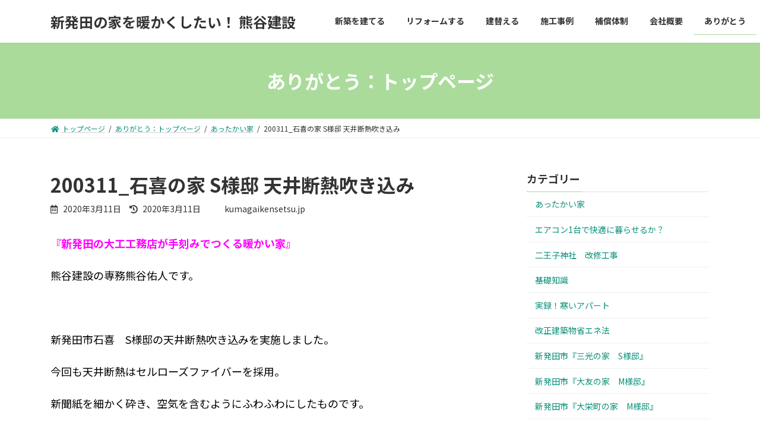

--- FILE ---
content_type: text/html; charset=UTF-8
request_url: http://www.kumagaikensetsu.jp/archives/2948
body_size: 61680
content:
 

 

<!DOCTYPE html>
<html lang="ja">
<head>
<meta charset="utf-8">
<meta http-equiv="X-UA-Compatible" content="IE=edge">
<meta name="viewport" content="width=device-width, initial-scale=1">
		<!-- Global site tag (gtag.js) - Google Analytics -->
		<script async src="https://www.googletagmanager.com/gtag/js?id=UA-133212690-1"></script>
		<script>
		window.dataLayer = window.dataLayer || [];
		function gtag(){dataLayer.push(arguments);}
		gtag('js', new Date());
		gtag('config', 'UA-133212690-1');
		</script>
	<title>200311_石喜の家 S様邸 天井断熱吹き込み | 新発田の家を暖かくしたい！ 熊谷建設</title>
<meta name='robots' content='max-image-preview:large' />
<link rel='dns-prefetch' href='//s.w.org' />
<link rel="alternate" type="application/rss+xml" title="新発田の家を暖かくしたい！ 熊谷建設 &raquo; フィード" href="http://www.kumagaikensetsu.jp/feed" />
<link rel="alternate" type="application/rss+xml" title="新発田の家を暖かくしたい！ 熊谷建設 &raquo; コメントフィード" href="http://www.kumagaikensetsu.jp/comments/feed" />
<meta name="description" content="『新発田の大工工務店が手刻みでつくる暖かい家』熊谷建設の専務熊谷佑人です。&nbsp;新発田市石喜　S様邸の天井断熱吹き込みを実施しました。今回も天井断熱はセルローズファイバーを採用。新聞紙を細かく砕き、空気を含むようにふわふわにしたものです。厚みが確保できるので、当社では標準仕様としています。  &nbsp; 桁上合板の上にセルローズファイバーを厚ーく吹き込み。" />		<script type="text/javascript">
			window._wpemojiSettings = {"baseUrl":"https:\/\/s.w.org\/images\/core\/emoji\/13.1.0\/72x72\/","ext":".png","svgUrl":"https:\/\/s.w.org\/images\/core\/emoji\/13.1.0\/svg\/","svgExt":".svg","source":{"concatemoji":"http:\/\/www.kumagaikensetsu.jp\/wp\/wp-includes\/js\/wp-emoji-release.min.js?ver=5.8"}};
			!function(e,a,t){var n,r,o,i=a.createElement("canvas"),p=i.getContext&&i.getContext("2d");function s(e,t){var a=String.fromCharCode;p.clearRect(0,0,i.width,i.height),p.fillText(a.apply(this,e),0,0);e=i.toDataURL();return p.clearRect(0,0,i.width,i.height),p.fillText(a.apply(this,t),0,0),e===i.toDataURL()}function c(e){var t=a.createElement("script");t.src=e,t.defer=t.type="text/javascript",a.getElementsByTagName("head")[0].appendChild(t)}for(o=Array("flag","emoji"),t.supports={everything:!0,everythingExceptFlag:!0},r=0;r<o.length;r++)t.supports[o[r]]=function(e){if(!p||!p.fillText)return!1;switch(p.textBaseline="top",p.font="600 32px Arial",e){case"flag":return s([127987,65039,8205,9895,65039],[127987,65039,8203,9895,65039])?!1:!s([55356,56826,55356,56819],[55356,56826,8203,55356,56819])&&!s([55356,57332,56128,56423,56128,56418,56128,56421,56128,56430,56128,56423,56128,56447],[55356,57332,8203,56128,56423,8203,56128,56418,8203,56128,56421,8203,56128,56430,8203,56128,56423,8203,56128,56447]);case"emoji":return!s([10084,65039,8205,55357,56613],[10084,65039,8203,55357,56613])}return!1}(o[r]),t.supports.everything=t.supports.everything&&t.supports[o[r]],"flag"!==o[r]&&(t.supports.everythingExceptFlag=t.supports.everythingExceptFlag&&t.supports[o[r]]);t.supports.everythingExceptFlag=t.supports.everythingExceptFlag&&!t.supports.flag,t.DOMReady=!1,t.readyCallback=function(){t.DOMReady=!0},t.supports.everything||(n=function(){t.readyCallback()},a.addEventListener?(a.addEventListener("DOMContentLoaded",n,!1),e.addEventListener("load",n,!1)):(e.attachEvent("onload",n),a.attachEvent("onreadystatechange",function(){"complete"===a.readyState&&t.readyCallback()})),(n=t.source||{}).concatemoji?c(n.concatemoji):n.wpemoji&&n.twemoji&&(c(n.twemoji),c(n.wpemoji)))}(window,document,window._wpemojiSettings);
		</script>
		<style type="text/css">
img.wp-smiley,
img.emoji {
	display: inline !important;
	border: none !important;
	box-shadow: none !important;
	height: 1em !important;
	width: 1em !important;
	margin: 0 .07em !important;
	vertical-align: -0.1em !important;
	background: none !important;
	padding: 0 !important;
}
</style>
	<link rel='stylesheet' id='vkExUnit_common_style-css'  href='http://www.kumagaikensetsu.jp/wp/wp-content/plugins/vk-all-in-one-expansion-unit/assets/css/vkExUnit_style.css?ver=9.67.2.0' type='text/css' media='all' />
<style id='vkExUnit_common_style-inline-css' type='text/css'>
:root {--ver_page_top_button_url:url(http://www.kumagaikensetsu.jp/wp/wp-content/plugins/vk-all-in-one-expansion-unit/assets/images/to-top-btn-icon.svg);}@font-face {font-weight: normal;font-style: normal;font-family: "vk_sns";src: url("http://www.kumagaikensetsu.jp/wp/wp-content/plugins/vk-all-in-one-expansion-unit/inc/sns/icons/fonts/vk_sns.eot?-bq20cj");src: url("http://www.kumagaikensetsu.jp/wp/wp-content/plugins/vk-all-in-one-expansion-unit/inc/sns/icons/fonts/vk_sns.eot?#iefix-bq20cj") format("embedded-opentype"),url("http://www.kumagaikensetsu.jp/wp/wp-content/plugins/vk-all-in-one-expansion-unit/inc/sns/icons/fonts/vk_sns.woff?-bq20cj") format("woff"),url("http://www.kumagaikensetsu.jp/wp/wp-content/plugins/vk-all-in-one-expansion-unit/inc/sns/icons/fonts/vk_sns.ttf?-bq20cj") format("truetype"),url("http://www.kumagaikensetsu.jp/wp/wp-content/plugins/vk-all-in-one-expansion-unit/inc/sns/icons/fonts/vk_sns.svg?-bq20cj#vk_sns") format("svg");}
</style>
<link rel='stylesheet' id='wp-block-library-css'  href='http://www.kumagaikensetsu.jp/wp/wp-includes/css/dist/block-library/style.min.css?ver=5.8' type='text/css' media='all' />
<style id='wp-block-library-inline-css' type='text/css'>
.vk-cols--reverse{flex-direction:row-reverse}.vk-cols--hasbtn{margin-bottom:0}.vk-cols--hasbtn>.wp-block-column{position:relative;padding-bottom:3em;margin-bottom:var(--vk-margin-block-bottom)}.vk-cols--hasbtn>.wp-block-column>.wp-block-buttons,.vk-cols--hasbtn>.wp-block-column>.vk_button{position:absolute;bottom:0}.vk-cols--fit{margin-top:0;margin-bottom:0;justify-content:space-between}.vk-cols--fit>.wp-block-column *:last-child{margin-bottom:0}.vk-cols--fit>.wp-block-column>.wp-block-cover{margin-top:0}.vk-cols--fit.has-background{padding:0}@media(max-width: 599px){.vk-cols--fit:not(.has-background)>.wp-block-column:not(.has-background){padding-left:0 !important;padding-right:0 !important}}@media(min-width: 782px){.vk-cols--fit .block-editor-block-list__block.wp-block-column:not(:first-child),.vk-cols--fit .wp-block-column:not(:first-child){margin-left:0}}@media(min-width: 600px)and (max-width: 781px){.vk-cols--fit .wp-block-column:nth-child(2n){margin-left:0}.vk-cols--fit .wp-block-column:not(:only-child){flex-basis:50% !important}}.vk-cols--fit--gap1{gap:1px}@media(min-width: 600px)and (max-width: 781px){.vk-cols--fit--gap1 .wp-block-column:not(:only-child){flex-basis:calc(50% - 1px) !important}}.vk-cols--fit.vk-cols--grid>.block-editor-block-list__block,.vk-cols--fit.vk-cols--grid>.wp-block-column{flex-basis:50%}@media(max-width: 599px){.vk-cols--fit.vk-cols--grid.vk-cols--grid--alignfull>.wp-block-column:nth-child(2)>.wp-block-cover{width:100vw;margin-right:calc( ( 100% - 100vw ) / 2 );margin-left:calc( ( 100% - 100vw ) / 2 )}}@media(min-width: 600px){.vk-cols--fit.vk-cols--grid.vk-cols--grid--alignfull>.wp-block-column:nth-child(2)>.wp-block-cover{margin-right:calc( 100% - 50vw );width:50vw}}@media(min-width: 600px){.vk-cols--fit.vk-cols--grid.vk-cols--grid--alignfull.vk-cols--reverse>.wp-block-column:nth-child(2)>.wp-block-cover{margin-left:calc( 100% - 50vw )}}.vk-cols--menu h2,.vk-cols--menu h3,.vk-cols--menu h4,.vk-cols--menu h5{margin-bottom:.2em;text-shadow:#000 0 0 10px}.vk-cols--menu h2:first-child,.vk-cols--menu h3:first-child,.vk-cols--menu h4:first-child,.vk-cols--menu h5:first-child{margin-top:0}.vk-cols--menu p{margin-bottom:1rem;text-shadow:#000 0 0 10px}.vk-cols--menu .wp-block-cover__inner-container:last-child{margin-bottom:0}.vk-cols--fitbnrs .wp-block-column .wp-block-cover:hover img{filter:unset}.vk-cols--fitbnrs .wp-block-column .wp-block-cover:hover{background-color:unset}.vk-cols--fitbnrs .wp-block-cover__inner-container{position:absolute;height:100%;width:100%}.vk-cols--fitbnrs .vk_button{height:100%;margin:0}.vk-cols--fitbnrs .vk_button .btn{height:100%;width:100%;border:none;box-shadow:none;background-color:unset;transition:unset}.vk-cols--fitbnrs .vk_button .btn:hover{transition:unset}.vk-cols--fitbnrs .vk_button .btn:after{border:none}.vk-cols--fitbnrs .vk_button .vk_button_link_txt{width:100%;position:absolute;top:50%;left:50%;transform:translateY(-50%) translateX(-50%);font-size:2rem;text-shadow:#000 0 0 10px}.vk-cols--fitbnrs .vk_button .vk_button_link_subCaption{width:100%;position:absolute;top:calc( 50% + 2.2em );left:50%;transform:translateY(-50%) translateX(-50%);text-shadow:#000 0 0 10px}.vk-cols--media .wp-block-column:not(:first-child) .wp-block-image,.vk-cols--media .wp-block-column:not(:first-child) figure{margin-bottom:0}@media(min-width: 782px){.vk-cols--media .wp-block-column:not(:first-child){margin-left:3rem}.vk-cols--media.vk-cols--reverse .wp-block-column:not(:first-child){margin-right:3rem;margin-left:0}}@media(min-width: 600px)and (max-width: 781px){.vk-cols--media.vk-cols--reverse .wp-block-column:not(:first-child){margin-right:2rem;margin-left:0}}.vk-fit-map iframe{position:relative;margin-bottom:0;display:block;max-height:400px;width:100vw}.no-margin{margin:0}
/* VK Color Palettes */:root{ --vk-color-primary:#aadb9b}.has-vk-color-primary-color { color:var(--vk-color-primary); }.has-vk-color-primary-background-color { background-color:var(--vk-color-primary); }:root{ --vk-color-primary-dark:#88af7c}.has-vk-color-primary-dark-color { color:var(--vk-color-primary-dark); }.has-vk-color-primary-dark-background-color { background-color:var(--vk-color-primary-dark); }:root{ --vk-color-primary-vivid:#bbf0aa}.has-vk-color-primary-vivid-color { color:var(--vk-color-primary-vivid); }.has-vk-color-primary-vivid-background-color { background-color:var(--vk-color-primary-vivid); }
</style>
<link rel='stylesheet' id='pz-linkcard-css'  href='//www.kumagaikensetsu.jp/wp/wp-content/uploads/pz-linkcard/style.css?ver=2.4.4.4.34' type='text/css' media='all' />
<link rel='stylesheet' id='vk-swiper-style-css'  href='http://www.kumagaikensetsu.jp/wp/wp-content/plugins/vk-blocks/inc/vk-swiper/package/assets/css/swiper.min.css?ver=5.4.5' type='text/css' media='all' />
<link rel='stylesheet' id='lightning-common-style-css'  href='http://www.kumagaikensetsu.jp/wp/wp-content/themes/lightning/_g3/assets/css/style.css?ver=14.11.2' type='text/css' media='all' />
<style id='lightning-common-style-inline-css' type='text/css'>
/* Lightning */:root {--vk-color-primary:#aadb9b;--vk-color-primary-dark:#88af7c;--vk-color-primary-vivid:#bbf0aa;--g_nav_main_acc_icon_open_url:url(http://www.kumagaikensetsu.jp/wp/wp-content/themes/lightning/_g3/inc/vk-mobile-nav/package/images/vk-menu-acc-icon-open-black.svg);--g_nav_main_acc_icon_close_url: url(http://www.kumagaikensetsu.jp/wp/wp-content/themes/lightning/_g3/inc/vk-mobile-nav/package/images/vk-menu-close-black.svg);--g_nav_sub_acc_icon_open_url: url(http://www.kumagaikensetsu.jp/wp/wp-content/themes/lightning/_g3/inc/vk-mobile-nav/package/images/vk-menu-acc-icon-open-white.svg);--g_nav_sub_acc_icon_close_url: url(http://www.kumagaikensetsu.jp/wp/wp-content/themes/lightning/_g3/inc/vk-mobile-nav/package/images/vk-menu-close-white.svg);}
/* vk-mobile-nav */:root {--vk-mobile-nav-menu-btn-bg-src: url("http://www.kumagaikensetsu.jp/wp/wp-content/themes/lightning/_g3/inc/vk-mobile-nav/package/images/vk-menu-btn-black.svg");--vk-mobile-nav-menu-btn-close-bg-src: url("http://www.kumagaikensetsu.jp/wp/wp-content/themes/lightning/_g3/inc/vk-mobile-nav/package/images/vk-menu-close-black.svg");--vk-menu-acc-icon-open-black-bg-src: url("http://www.kumagaikensetsu.jp/wp/wp-content/themes/lightning/_g3/inc/vk-mobile-nav/package/images/vk-menu-acc-icon-open-black.svg");--vk-menu-acc-icon-open-white-bg-src: url("http://www.kumagaikensetsu.jp/wp/wp-content/themes/lightning/_g3/inc/vk-mobile-nav/package/images/vk-menu-acc-icon-open-white.svg");--vk-menu-acc-icon-close-black-bg-src: url("http://www.kumagaikensetsu.jp/wp/wp-content/themes/lightning/_g3/inc/vk-mobile-nav/package/images/vk-menu-close-black.svg");--vk-menu-acc-icon-close-white-bg-src: url("http://www.kumagaikensetsu.jp/wp/wp-content/themes/lightning/_g3/inc/vk-mobile-nav/package/images/vk-menu-close-white.svg");}
</style>
<link rel='stylesheet' id='lightning-design-style-css'  href='http://www.kumagaikensetsu.jp/wp/wp-content/themes/lightning/_g3/design-skin/origin3/css/style.css?ver=14.11.2' type='text/css' media='all' />
<style id='lightning-design-style-inline-css' type='text/css'>
.tagcloud a:before { font-family: "Font Awesome 5 Free";content: "\f02b";font-weight: bold; }
</style>
<link rel='stylesheet' id='vk-blog-card-css'  href='http://www.kumagaikensetsu.jp/wp/wp-content/themes/lightning/_g3/inc/vk-wp-oembed-blog-card/package/css/blog-card.css?ver=5.8' type='text/css' media='all' />
<link rel='stylesheet' id='vk-blocks-build-css-css'  href='http://www.kumagaikensetsu.jp/wp/wp-content/plugins/vk-blocks/inc/vk-blocks/build/block-build.css?ver=1.16.0' type='text/css' media='all' />
<style id='vk-blocks-build-css-inline-css' type='text/css'>
:root {--vk_flow-arrow: url(http://www.kumagaikensetsu.jp/wp/wp-content/plugins/vk-blocks/inc/vk-blocks/images/arrow_bottom.svg);--vk_image-mask-wave01: url(http://www.kumagaikensetsu.jp/wp/wp-content/plugins/vk-blocks/inc/vk-blocks/images/wave01.svg);--vk_image-mask-wave02: url(http://www.kumagaikensetsu.jp/wp/wp-content/plugins/vk-blocks/inc/vk-blocks/images/wave02.svg);--vk_image-mask-wave03: url(http://www.kumagaikensetsu.jp/wp/wp-content/plugins/vk-blocks/inc/vk-blocks/images/wave03.svg);--vk_image-mask-wave04: url(http://www.kumagaikensetsu.jp/wp/wp-content/plugins/vk-blocks/inc/vk-blocks/images/wave04.svg);}

	:root {

		--vk-balloon-border-width:1px;

		--vk-balloon-speech-offset:-12px;
	}
	
</style>
<link rel='stylesheet' id='lightning-theme-style-css'  href='http://www.kumagaikensetsu.jp/wp/wp-content/themes/lightning-child/style.css?ver=14.11.2' type='text/css' media='all' />
<link rel='stylesheet' id='vk-font-awesome-css'  href='http://www.kumagaikensetsu.jp/wp/wp-content/themes/lightning/inc/font-awesome/package/versions/5/css/all.min.css?ver=5.13.0' type='text/css' media='all' />
<link rel="https://api.w.org/" href="http://www.kumagaikensetsu.jp/wp-json/" /><link rel="alternate" type="application/json" href="http://www.kumagaikensetsu.jp/wp-json/wp/v2/posts/2948" /><link rel="EditURI" type="application/rsd+xml" title="RSD" href="http://www.kumagaikensetsu.jp/wp/xmlrpc.php?rsd" />
<link rel="wlwmanifest" type="application/wlwmanifest+xml" href="http://www.kumagaikensetsu.jp/wp/wp-includes/wlwmanifest.xml" /> 
<meta name="generator" content="WordPress 5.8" />
<link rel="canonical" href="http://www.kumagaikensetsu.jp/archives/2948" />
<link rel='shortlink' href='http://www.kumagaikensetsu.jp/?p=2948' />
<link rel="alternate" type="application/json+oembed" href="http://www.kumagaikensetsu.jp/wp-json/oembed/1.0/embed?url=http%3A%2F%2Fwww.kumagaikensetsu.jp%2Farchives%2F2948" />
<link rel="alternate" type="text/xml+oembed" href="http://www.kumagaikensetsu.jp/wp-json/oembed/1.0/embed?url=http%3A%2F%2Fwww.kumagaikensetsu.jp%2Farchives%2F2948&#038;format=xml" />
<!-- [ VK All in One Expansion Unit OGP ] -->
<meta property="og:site_name" content="新発田の家を暖かくしたい！ 熊谷建設" />
<meta property="og:url" content="http://www.kumagaikensetsu.jp/archives/2948" />
<meta property="og:title" content="200311_石喜の家 S様邸 天井断熱吹き込み | 新発田の家を暖かくしたい！ 熊谷建設" />
<meta property="og:description" content="『新発田の大工工務店が手刻みでつくる暖かい家』熊谷建設の専務熊谷佑人です。&nbsp;新発田市石喜　S様邸の天井断熱吹き込みを実施しました。今回も天井断熱はセルローズファイバーを採用。新聞紙を細かく砕き、空気を含むようにふわふわにしたものです。厚みが確保できるので、当社では標準仕様としています。  &nbsp; 桁上合板の上にセルローズファイバーを厚ーく吹き込み。" />
<meta property="og:type" content="article" />
<meta property="og:image" content="http://www.kumagaikensetsu.jp/wp/wp-content/uploads/2020/03/DSC_3532-1024x768.jpg" />
<meta property="og:image:width" content="1024" />
<meta property="og:image:height" content="768" />
<!-- [ / VK All in One Expansion Unit OGP ] -->
<!-- [ VK All in One Expansion Unit twitter card ] -->
<meta name="twitter:card" content="summary_large_image">
<meta name="twitter:description" content="『新発田の大工工務店が手刻みでつくる暖かい家』熊谷建設の専務熊谷佑人です。&nbsp;新発田市石喜　S様邸の天井断熱吹き込みを実施しました。今回も天井断熱はセルローズファイバーを採用。新聞紙を細かく砕き、空気を含むようにふわふわにしたものです。厚みが確保できるので、当社では標準仕様としています。  &nbsp; 桁上合板の上にセルローズファイバーを厚ーく吹き込み。">
<meta name="twitter:title" content="200311_石喜の家 S様邸 天井断熱吹き込み | 新発田の家を暖かくしたい！ 熊谷建設">
<meta name="twitter:url" content="http://www.kumagaikensetsu.jp/archives/2948">
	<meta name="twitter:image" content="http://www.kumagaikensetsu.jp/wp/wp-content/uploads/2020/03/DSC_3532-1024x768.jpg">
	<meta name="twitter:domain" content="www.kumagaikensetsu.jp">
	<!-- [ / VK All in One Expansion Unit twitter card ] -->
	<link rel="icon" href="http://www.kumagaikensetsu.jp/wp/wp-content/uploads/2018/11/cropped-favicon-1-32x32.png" sizes="32x32" />
<link rel="icon" href="http://www.kumagaikensetsu.jp/wp/wp-content/uploads/2018/11/cropped-favicon-1-192x192.png" sizes="192x192" />
<link rel="apple-touch-icon" href="http://www.kumagaikensetsu.jp/wp/wp-content/uploads/2018/11/cropped-favicon-1-180x180.png" />
<meta name="msapplication-TileImage" content="http://www.kumagaikensetsu.jp/wp/wp-content/uploads/2018/11/cropped-favicon-1-270x270.png" />
		<style type="text/css" id="wp-custom-css">
			body {
	font-size: 18px;
	line-height: 1.6;
}

a {
	color: #0b917b;
}


a img {
	opacity:1.0;
	filter: alpha(opacity=100);
}

a:hover img {
	opacity:0.7;
	filter: alpha(opacity=70);
}


.site-footer-content {
	font-size: 18px;
}
.site-footer-content p.small{
	font-size: 15px;
}
.media-body {
	font-size: 16px;
}

.tbl-company {
	width: 100%;
	margin-bottom: 50px;
}

.tbl-company th{
	background: #efefef;
	padding: 10px;
	font-size: 18px;
	border: 1px solid #ccc;
}

.tbl-company td{
	background: #ffffff;
	padding: 10px;
	font-size: 18px;
	border: 1px solid #ccc;
}

.entry-meta_items_term{
	display: none;
}

.entry-meta-dataList {
	display: none;
}

.widget_media{
	display: none;
}		</style>
		</head>
<body class="post-template-default single single-post postid-2948 single-format-standard wp-embed-responsive post-name-200311_%e7%9f%b3%e5%96%9c%e3%81%ae%e5%ae%b6-s%e6%a7%98%e9%82%b8-%e5%a4%a9%e4%ba%95%e6%96%ad%e7%86%b1%e5%90%b9%e3%81%8d%e8%be%bc%e3%81%bf post-type-post vk-blocks sidebar-fix sidebar-fix-priority-top device-pc fa_v5_css">
<a class="skip-link screen-reader-text" href="#main">コンテンツへスキップ</a>
<a class="skip-link screen-reader-text" href="#vk-mobile-nav">ナビゲーションに移動</a>

<header id="site-header" class="site-header site-header--layout--nav-float">
		<div id="site-header-container" class="site-header-container container">

				<div class="site-header-logo">
		<a href="http://www.kumagaikensetsu.jp/">
			<span>新発田の家を暖かくしたい！ 熊谷建設</span>
		</a>
		</div>

		
		<nav id="global-nav" class="global-nav global-nav--layout--float-right"><ul id="menu-menu-1" class="menu vk-menu-acc global-nav-list nav"><li id="menu-item-45" class="menu-item menu-item-type-post_type menu-item-object-page"><a href="http://www.kumagaikensetsu.jp/shinchiku"><strong class="global-nav-name">新築を建てる</strong></a></li>
<li id="menu-item-42" class="menu-item menu-item-type-post_type menu-item-object-page"><a href="http://www.kumagaikensetsu.jp/reform"><strong class="global-nav-name">リフォームする</strong></a></li>
<li id="menu-item-44" class="menu-item menu-item-type-post_type menu-item-object-page"><a href="http://www.kumagaikensetsu.jp/tatekae"><strong class="global-nav-name">建替える</strong></a></li>
<li id="menu-item-46" class="menu-item menu-item-type-post_type menu-item-object-page"><a href="http://www.kumagaikensetsu.jp/sekou"><strong class="global-nav-name">施工事例</strong></a></li>
<li id="menu-item-47" class="menu-item menu-item-type-post_type menu-item-object-page"><a href="http://www.kumagaikensetsu.jp/hoshou"><strong class="global-nav-name">補償体制</strong></a></li>
<li id="menu-item-43" class="menu-item menu-item-type-post_type menu-item-object-page"><a href="http://www.kumagaikensetsu.jp/company"><strong class="global-nav-name">会社概要</strong></a></li>
<li id="menu-item-616" class="menu-item menu-item-type-custom menu-item-object-custom current-menu-ancestor"><a href="http://www.kumagaikensetsu.jp/blog"><strong class="global-nav-name">ありがとう</strong></a></li>
</ul></nav>	</div>
	</header>


	<div class="page-header"><div class="page-header-inner container">
<div class="page-header-title">ありがとう：トップページ</div></div></div><!-- [ /.page-header ] -->

	<!-- [ #breadcrumb ] --><div id="breadcrumb" class="breadcrumb"><div class="container"><ol class="breadcrumb-list"><li class="breadcrumb-list__item breadcrumb-list__item--home" itemprop="itemListElement" itemscope itemtype="http://schema.org/ListItem"><a href="http://www.kumagaikensetsu.jp" itemprop="item"><i class="fas fa-fw fa-home"></i><span itemprop="name">トップページ</span></a></li><li class="breadcrumb-list__item" itemprop="itemListElement" itemscope itemtype="http://schema.org/ListItem"><a href="http://www.kumagaikensetsu.jp/blog" itemprop="item"><span itemprop="name">ありがとう：トップページ</span></a></li><li class="breadcrumb-list__item" itemprop="itemListElement" itemscope itemtype="http://schema.org/ListItem"><a href="http://www.kumagaikensetsu.jp/archives/category/worm-house" itemprop="item"><span itemprop="name">あったかい家</span></a></li><li class="breadcrumb-list__item" itemprop="itemListElement" itemscope itemtype="http://schema.org/ListItem"><span itemprop="name">200311_石喜の家 S様邸 天井断熱吹き込み</span></li></ol></div>
                </div>
                <!-- [ /#breadcrumb ] -->
                

<div class="site-body">
		<div class="site-body-container container">

		<div class="main-section main-section--col--two" id="main" role="main">
			
			<article id="post-2948" class="entry entry-full post-2948 post type-post status-publish format-standard has-post-thumbnail hentry category-worm-house category--s">

	
	
		<header class="entry-header">
			<h1 class="entry-title">
									200311_石喜の家 S様邸 天井断熱吹き込み							</h1>
			<div class="entry-meta"><span class="entry-meta-item entry-meta-item-date">
			<i class="far fa-calendar-alt"></i>
			<span class="published">2020年3月11日</span>
			</span><span class="entry-meta-item entry-meta-item-updated">
			<i class="fas fa-history"></i>
			<span class="screen-reader-text">最終更新日時 : </span>
			<span class="updated">2020年3月11日</span>
			</span><span class="entry-meta-item entry-meta-item-author">
				<span class="vcard author"><span class="entry-meta-item-author-image"></span><span class="fn">kumagaikensetsu.jp</span></span></span></div>		</header>

	
	
	<div class="entry-body">
				<p><span style="color: #ff00ff;"><strong>『新発田の大工工務店が手刻みでつくる暖かい家』</strong></span></p>
<p><span style="color: #000000;">熊谷建設の専務熊谷佑人です。</span></p>
<p>&nbsp;</p>
<p><span style="color: #000000;">新発田市石喜　S様邸の天井断熱吹き込みを実施しました。</span></p>
<p><span style="color: #000000;">今回も天井断熱はセルローズファイバーを採用。</span></p>
<p><span style="color: #000000;">新聞紙を細かく砕き、空気を含むようにふわふわにしたものです。</span></p>
<p><span style="color: #000000;">厚みが確保できるので、当社では標準仕様としています。</span></p>
<p><span style="color: #000000;"><img loading="lazy" class="alignnone size-full wp-image-2952" src="http://www.kumagaikensetsu.jp/wp/wp-content/uploads/2020/03/DSC_3527.jpg" alt="" width="4000" height="3000" srcset="http://www.kumagaikensetsu.jp/wp/wp-content/uploads/2020/03/DSC_3527.jpg 4000w, http://www.kumagaikensetsu.jp/wp/wp-content/uploads/2020/03/DSC_3527-300x225.jpg 300w, http://www.kumagaikensetsu.jp/wp/wp-content/uploads/2020/03/DSC_3527-768x576.jpg 768w, http://www.kumagaikensetsu.jp/wp/wp-content/uploads/2020/03/DSC_3527-1024x768.jpg 1024w" sizes="(max-width: 4000px) 100vw, 4000px" /></span></p>
<p><span style="color: #000000;"> <img loading="lazy" class="alignnone size-full wp-image-2951" src="http://www.kumagaikensetsu.jp/wp/wp-content/uploads/2020/03/DSC_3525.jpg" alt="" width="4000" height="3000" srcset="http://www.kumagaikensetsu.jp/wp/wp-content/uploads/2020/03/DSC_3525.jpg 4000w, http://www.kumagaikensetsu.jp/wp/wp-content/uploads/2020/03/DSC_3525-300x225.jpg 300w, http://www.kumagaikensetsu.jp/wp/wp-content/uploads/2020/03/DSC_3525-768x576.jpg 768w, http://www.kumagaikensetsu.jp/wp/wp-content/uploads/2020/03/DSC_3525-1024x768.jpg 1024w" sizes="(max-width: 4000px) 100vw, 4000px" /></span></p>
<p><span style="color: #000000;"> <img loading="lazy" class="alignnone size-full wp-image-2953" src="http://www.kumagaikensetsu.jp/wp/wp-content/uploads/2020/03/DSC_3531.jpg" alt="" width="4000" height="3000" srcset="http://www.kumagaikensetsu.jp/wp/wp-content/uploads/2020/03/DSC_3531.jpg 4000w, http://www.kumagaikensetsu.jp/wp/wp-content/uploads/2020/03/DSC_3531-300x225.jpg 300w, http://www.kumagaikensetsu.jp/wp/wp-content/uploads/2020/03/DSC_3531-768x576.jpg 768w, http://www.kumagaikensetsu.jp/wp/wp-content/uploads/2020/03/DSC_3531-1024x768.jpg 1024w" sizes="(max-width: 4000px) 100vw, 4000px" /></span></p>
<p>&nbsp;</p>
<p><span style="color: #000000;"> <img loading="lazy" class="alignnone size-full wp-image-2955" src="http://www.kumagaikensetsu.jp/wp/wp-content/uploads/2020/03/DSC_3533.jpg" alt="" width="4000" height="3000" srcset="http://www.kumagaikensetsu.jp/wp/wp-content/uploads/2020/03/DSC_3533.jpg 4000w, http://www.kumagaikensetsu.jp/wp/wp-content/uploads/2020/03/DSC_3533-300x225.jpg 300w, http://www.kumagaikensetsu.jp/wp/wp-content/uploads/2020/03/DSC_3533-768x576.jpg 768w, http://www.kumagaikensetsu.jp/wp/wp-content/uploads/2020/03/DSC_3533-1024x768.jpg 1024w" sizes="(max-width: 4000px) 100vw, 4000px" /></span></p>
<p><span style="color: #000000;">桁上合板の上にセルローズファイバーを厚ーく吹き込み。</span></p>
			</div>

	
	
	
	
		
				<div class="entry-footer">

					<div class="entry-meta-data-list"><dl><dt>カテゴリー</dt><dd><a href="http://www.kumagaikensetsu.jp/archives/category/worm-house">あったかい家</a>、<a href="http://www.kumagaikensetsu.jp/archives/category/%e6%96%b0%e7%99%ba%e7%94%b0%e5%b8%82%e3%80%8e%e7%9f%b3%e5%96%9c%e3%81%ae%e5%ae%b6-s%e6%a7%98%e9%82%b8%e3%80%8f">新発田市『石喜の家　S様邸』</a></dd></dl></div>
				</div><!-- [ /.entry-footer ] -->

		
	
</article><!-- [ /#post-2948 ] -->

	
		
		
		
		
	


<div class="vk_posts next-prev">

	<div id="post-2945" class="vk_post vk_post-postType-post card card-intext vk_post-col-xs-12 vk_post-col-sm-12 vk_post-col-md-6 next-prev-prev post-2945 post type-post status-publish format-standard has-post-thumbnail hentry category-worm-house category-21"><a href="http://www.kumagaikensetsu.jp/archives/2945" class="card-intext-inner"><div class="vk_post_imgOuter" style="background-image:url(http://www.kumagaikensetsu.jp/wp/wp-content/uploads/2020/03/DSC_3510-1024x768.jpg)"><div class="card-img-overlay"><span class="vk_post_imgOuter_singleTermLabel">前の記事</span></div><img width="300" height="225" src="http://www.kumagaikensetsu.jp/wp/wp-content/uploads/2020/03/DSC_3510-300x225.jpg" class="vk_post_imgOuter_img card-img-top wp-post-image" alt="" loading="lazy" /></div><!-- [ /.vk_post_imgOuter ] --><div class="vk_post_body card-body"><h5 class="vk_post_title card-title">200309_阿賀野の家　基礎工事着工</h5><div class="vk_post_date card-date published">2020年3月9日</div></div><!-- [ /.card-body ] --></a></div><!-- [ /.card ] -->
	<div id="post-2957" class="vk_post vk_post-postType-post card card-intext vk_post-col-xs-12 vk_post-col-sm-12 vk_post-col-md-6 next-prev-next post-2957 post type-post status-publish format-standard has-post-thumbnail hentry category-worm-house category-21"><a href="http://www.kumagaikensetsu.jp/archives/2957" class="card-intext-inner"><div class="vk_post_imgOuter" style="background-image:url(http://www.kumagaikensetsu.jp/wp/wp-content/uploads/2020/03/DSC_3615-1024x768.jpg)"><div class="card-img-overlay"><span class="vk_post_imgOuter_singleTermLabel">次の記事</span></div><img width="300" height="225" src="http://www.kumagaikensetsu.jp/wp/wp-content/uploads/2020/03/DSC_3615-300x225.jpg" class="vk_post_imgOuter_img card-img-top wp-post-image" alt="" loading="lazy" /></div><!-- [ /.vk_post_imgOuter ] --><div class="vk_post_body card-body"><h5 class="vk_post_title card-title">200312_阿賀野の家 工事看板設置</h5><div class="vk_post_date card-date published">2020年3月12日</div></div><!-- [ /.card-body ] --></a></div><!-- [ /.card ] -->
	</div>
	
					</div><!-- [ /.main-section ] -->

		<div class="sub-section sub-section--col--two">

<aside class="widget widget_media">
<h4 class="sub-section-title">最近の投稿</h4>
<div class="vk_posts">
	<div id="post-6150" class="vk_post vk_post-postType-post media vk_post-col-xs-12 vk_post-col-sm-12 vk_post-col-lg-12 vk_post-col-xl-12 post-6150 post type-post status-publish format-standard has-post-thumbnail hentry category-worm-house"><div class="vk_post_imgOuter media-img" style="background-image:url(http://www.kumagaikensetsu.jp/wp/wp-content/uploads/2026/01/unnamed-1.jpg)"><a href="http://www.kumagaikensetsu.jp/archives/6150"><div class="card-img-overlay"><span class="vk_post_imgOuter_singleTermLabel" style="color:#fff;background-color:#999999">あったかい家</span></div><img width="181" height="300" src="http://www.kumagaikensetsu.jp/wp/wp-content/uploads/2026/01/unnamed-1-181x300.jpg" class="vk_post_imgOuter_img wp-post-image" alt="" loading="lazy" /></a></div><!-- [ /.vk_post_imgOuter ] --><div class="vk_post_body media-body"><h5 class="vk_post_title media-title"><a href="http://www.kumagaikensetsu.jp/archives/6150">強烈寒波到来！</a></h5><div class="vk_post_date media-date published">2026年1月20日</div></div><!-- [ /.media-body ] --></div><!-- [ /.media ] --><div id="post-6143" class="vk_post vk_post-postType-post media vk_post-col-xs-12 vk_post-col-sm-12 vk_post-col-lg-12 vk_post-col-xl-12 post-6143 post type-post status-publish format-standard has-post-thumbnail hentry category-worm-house"><div class="vk_post_imgOuter media-img" style="background-image:url(http://www.kumagaikensetsu.jp/wp/wp-content/uploads/2026/01/unnamed-2.jpg)"><a href="http://www.kumagaikensetsu.jp/archives/6143"><div class="card-img-overlay"><span class="vk_post_imgOuter_singleTermLabel" style="color:#fff;background-color:#999999">あったかい家</span></div><img width="168" height="300" src="http://www.kumagaikensetsu.jp/wp/wp-content/uploads/2026/01/unnamed-2-168x300.jpg" class="vk_post_imgOuter_img wp-post-image" alt="" loading="lazy" /></a></div><!-- [ /.vk_post_imgOuter ] --><div class="vk_post_body media-body"><h5 class="vk_post_title media-title"><a href="http://www.kumagaikensetsu.jp/archives/6143">26年新年あけましておめでとうございます。</a></h5><div class="vk_post_date media-date published">2026年1月1日</div></div><!-- [ /.media-body ] --></div><!-- [ /.media ] --><div id="post-6133" class="vk_post vk_post-postType-post media vk_post-col-xs-12 vk_post-col-sm-12 vk_post-col-lg-12 vk_post-col-xl-12 post-6133 post type-post status-publish format-standard has-post-thumbnail hentry category-worm-house"><div class="vk_post_imgOuter media-img" style="background-image:url(http://www.kumagaikensetsu.jp/wp/wp-content/uploads/2025/12/image-1.png)"><a href="http://www.kumagaikensetsu.jp/archives/6133"><div class="card-img-overlay"><span class="vk_post_imgOuter_singleTermLabel" style="color:#fff;background-color:#999999">あったかい家</span></div><img width="121" height="300" src="http://www.kumagaikensetsu.jp/wp/wp-content/uploads/2025/12/image-1-121x300.png" class="vk_post_imgOuter_img wp-post-image" alt="" loading="lazy" /></a></div><!-- [ /.vk_post_imgOuter ] --><div class="vk_post_body media-body"><h5 class="vk_post_title media-title"><a href="http://www.kumagaikensetsu.jp/archives/6133">窓/サッシ交換、今相談しておくと安心です</a></h5><div class="vk_post_date media-date published">2025年12月22日</div></div><!-- [ /.media-body ] --></div><!-- [ /.media ] --><div id="post-6123" class="vk_post vk_post-postType-post media vk_post-col-xs-12 vk_post-col-sm-12 vk_post-col-lg-12 vk_post-col-xl-12 post-6123 post type-post status-publish format-standard has-post-thumbnail hentry category-worm-house"><div class="vk_post_imgOuter media-img" style="background-image:url(http://www.kumagaikensetsu.jp/wp/wp-content/uploads/2025/11/IMG_20220819_083522-1024x768.jpg)"><a href="http://www.kumagaikensetsu.jp/archives/6123"><div class="card-img-overlay"><span class="vk_post_imgOuter_singleTermLabel" style="color:#fff;background-color:#999999">あったかい家</span></div><img width="300" height="225" src="http://www.kumagaikensetsu.jp/wp/wp-content/uploads/2025/11/IMG_20220819_083522-300x225.jpg" class="vk_post_imgOuter_img wp-post-image" alt="" loading="lazy" /></a></div><!-- [ /.vk_post_imgOuter ] --><div class="vk_post_body media-body"><h5 class="vk_post_title media-title"><a href="http://www.kumagaikensetsu.jp/archives/6123">ぶかぶか床リフォームのススメ</a></h5><div class="vk_post_date media-date published">2025年11月14日</div></div><!-- [ /.media-body ] --></div><!-- [ /.media ] --><div id="post-6118" class="vk_post vk_post-postType-post media vk_post-col-xs-12 vk_post-col-sm-12 vk_post-col-lg-12 vk_post-col-xl-12 post-6118 post type-post status-publish format-standard has-post-thumbnail hentry category-worm-house"><div class="vk_post_imgOuter media-img" style="background-image:url(http://www.kumagaikensetsu.jp/wp/wp-content/uploads/2025/11/IMG_20220929_110508-1024x768.jpg)"><a href="http://www.kumagaikensetsu.jp/archives/6118"><div class="card-img-overlay"><span class="vk_post_imgOuter_singleTermLabel" style="color:#fff;background-color:#999999">あったかい家</span></div><img width="300" height="225" src="http://www.kumagaikensetsu.jp/wp/wp-content/uploads/2025/11/IMG_20220929_110508-300x225.jpg" class="vk_post_imgOuter_img wp-post-image" alt="" loading="lazy" /></a></div><!-- [ /.vk_post_imgOuter ] --><div class="vk_post_body media-body"><h5 class="vk_post_title media-title"><a href="http://www.kumagaikensetsu.jp/archives/6118">クマも怖い、ヒートショックも怖い</a></h5><div class="vk_post_date media-date published">2025年11月12日</div></div><!-- [ /.media-body ] --></div><!-- [ /.media ] --><div id="post-6114" class="vk_post vk_post-postType-post media vk_post-col-xs-12 vk_post-col-sm-12 vk_post-col-lg-12 vk_post-col-xl-12 post-6114 post type-post status-publish format-standard has-post-thumbnail hentry category-worm-house"><div class="vk_post_imgOuter media-img" style="background-image:url(http://www.kumagaikensetsu.jp/wp/wp-content/uploads/2025/11/kitchen_floor_problem-1024x683.png)"><a href="http://www.kumagaikensetsu.jp/archives/6114"><div class="card-img-overlay"><span class="vk_post_imgOuter_singleTermLabel" style="color:#fff;background-color:#999999">あったかい家</span></div><img width="300" height="200" src="http://www.kumagaikensetsu.jp/wp/wp-content/uploads/2025/11/kitchen_floor_problem-300x200.png" class="vk_post_imgOuter_img wp-post-image" alt="" loading="lazy" /></a></div><!-- [ /.vk_post_imgOuter ] --><div class="vk_post_body media-body"><h5 class="vk_post_title media-title"><a href="http://www.kumagaikensetsu.jp/archives/6114">キッチンの床のぶかぶか、放置は危険！安心の床張り替え</a></h5><div class="vk_post_date media-date published">2025年11月9日</div></div><!-- [ /.media-body ] --></div><!-- [ /.media ] --><div id="post-6110" class="vk_post vk_post-postType-post media vk_post-col-xs-12 vk_post-col-sm-12 vk_post-col-lg-12 vk_post-col-xl-12 post-6110 post type-post status-publish format-standard has-post-thumbnail hentry category-worm-house"><div class="vk_post_imgOuter media-img" style="background-image:url(http://www.kumagaikensetsu.jp/wp/wp-content/uploads/2025/11/f6213f24-9080-4c35-9d93-3b8a0c6889d1-1024x683.png)"><a href="http://www.kumagaikensetsu.jp/archives/6110"><div class="card-img-overlay"><span class="vk_post_imgOuter_singleTermLabel" style="color:#fff;background-color:#999999">あったかい家</span></div><img width="300" height="200" src="http://www.kumagaikensetsu.jp/wp/wp-content/uploads/2025/11/f6213f24-9080-4c35-9d93-3b8a0c6889d1-300x200.png" class="vk_post_imgOuter_img wp-post-image" alt="" loading="lazy" /></a></div><!-- [ /.vk_post_imgOuter ] --><div class="vk_post_body media-body"><h5 class="vk_post_title media-title"><a href="http://www.kumagaikensetsu.jp/archives/6110">令和７年11月8日　冬の寒い家を快適に！新発田で「ヒートショック」を防ぐ浴室リフォームの秘訣</a></h5><div class="vk_post_date media-date published">2025年11月8日</div></div><!-- [ /.media-body ] --></div><!-- [ /.media ] --><div id="post-6107" class="vk_post vk_post-postType-post media vk_post-col-xs-12 vk_post-col-sm-12 vk_post-col-lg-12 vk_post-col-xl-12 post-6107 post type-post status-publish format-standard has-post-thumbnail hentry category-worm-house"><div class="vk_post_imgOuter media-img" style="background-image:url(http://www.kumagaikensetsu.jp/wp/wp-content/uploads/2025/11/22236bcc-7ffe-4f97-861a-e079c40aa152-683x1024.png)"><a href="http://www.kumagaikensetsu.jp/archives/6107"><div class="card-img-overlay"><span class="vk_post_imgOuter_singleTermLabel" style="color:#fff;background-color:#999999">あったかい家</span></div><img width="200" height="300" src="http://www.kumagaikensetsu.jp/wp/wp-content/uploads/2025/11/22236bcc-7ffe-4f97-861a-e079c40aa152-200x300.png" class="vk_post_imgOuter_img wp-post-image" alt="" loading="lazy" /></a></div><!-- [ /.vk_post_imgOuter ] --><div class="vk_post_body media-body"><h5 class="vk_post_title media-title"><a href="http://www.kumagaikensetsu.jp/archives/6107">令和７年11月4日　「建てること」よりも「活かすこと」</a></h5><div class="vk_post_date media-date published">2025年11月4日</div></div><!-- [ /.media-body ] --></div><!-- [ /.media ] --><div id="post-6103" class="vk_post vk_post-postType-post media vk_post-col-xs-12 vk_post-col-sm-12 vk_post-col-lg-12 vk_post-col-xl-12 post-6103 post type-post status-publish format-standard has-post-thumbnail hentry category-worm-house"><div class="vk_post_imgOuter media-img" style="background-image:url(http://www.kumagaikensetsu.jp/wp/wp-content/uploads/2025/05/31e46ebc-a6d3-406e-97ca-3f64bdef3d09.png)"><a href="http://www.kumagaikensetsu.jp/archives/6103"><div class="card-img-overlay"><span class="vk_post_imgOuter_singleTermLabel" style="color:#fff;background-color:#999999">あったかい家</span></div><img width="300" height="300" src="http://www.kumagaikensetsu.jp/wp/wp-content/uploads/2025/05/31e46ebc-a6d3-406e-97ca-3f64bdef3d09-300x300.png" class="vk_post_imgOuter_img wp-post-image" alt="" loading="lazy" /></a></div><!-- [ /.vk_post_imgOuter ] --><div class="vk_post_body media-body"><h5 class="vk_post_title media-title"><a href="http://www.kumagaikensetsu.jp/archives/6103">令和７年5月13日　フルリノベーションで快適な住まいづくりを</a></h5><div class="vk_post_date media-date published">2025年5月13日</div></div><!-- [ /.media-body ] --></div><!-- [ /.media ] --><div id="post-6100" class="vk_post vk_post-postType-post media vk_post-col-xs-12 vk_post-col-sm-12 vk_post-col-lg-12 vk_post-col-xl-12 post-6100 post type-post status-publish format-standard has-post-thumbnail hentry category-worm-house"><div class="vk_post_imgOuter media-img" style="background-image:url(http://www.kumagaikensetsu.jp/wp/wp-content/uploads/2025/05/f51baa58-1654-4d4d-bd74-100af1dd4e74.png)"><a href="http://www.kumagaikensetsu.jp/archives/6100"><div class="card-img-overlay"><span class="vk_post_imgOuter_singleTermLabel" style="color:#fff;background-color:#999999">あったかい家</span></div><img width="300" height="300" src="http://www.kumagaikensetsu.jp/wp/wp-content/uploads/2025/05/f51baa58-1654-4d4d-bd74-100af1dd4e74-300x300.png" class="vk_post_imgOuter_img wp-post-image" alt="" loading="lazy" /></a></div><!-- [ /.vk_post_imgOuter ] --><div class="vk_post_body media-body"><h5 class="vk_post_title media-title"><a href="http://www.kumagaikensetsu.jp/archives/6100">令和７年5月1日　シロアリの季節にご注意！信頼できる業者選びを</a></h5><div class="vk_post_date media-date published">2025年5月1日</div></div><!-- [ /.media-body ] --></div><!-- [ /.media ] --></div>
</aside>

<aside class="widget widget_link_list">
<h4 class="sub-section-title">カテゴリー</h4>
<ul>
		<li class="cat-item cat-item-1"><a href="http://www.kumagaikensetsu.jp/archives/category/worm-house">あったかい家</a>
</li>
	<li class="cat-item cat-item-24"><a href="http://www.kumagaikensetsu.jp/archives/category/%e3%82%a8%e3%82%a2%e3%82%b3%e3%83%b31%e5%8f%b0%e3%81%a7%e5%bf%ab%e9%81%a9%e3%81%ab%e6%9a%ae%e3%82%89%e3%81%9b%e3%82%8b%e3%81%8b%ef%bc%9f">エアコン1台で快適に暮らせるか？</a>
</li>
	<li class="cat-item cat-item-27"><a href="http://www.kumagaikensetsu.jp/archives/category/%e4%ba%8c%e7%8e%8b%e5%ad%90%e7%a5%9e%e7%a4%be%e3%80%80%e6%94%b9%e4%bf%ae%e5%b7%a5%e4%ba%8b">二王子神社　改修工事</a>
</li>
	<li class="cat-item cat-item-6"><a href="http://www.kumagaikensetsu.jp/archives/category/%e5%9f%ba%e7%a4%8e%e7%9f%a5%e8%ad%98">基礎知識</a>
</li>
	<li class="cat-item cat-item-14"><a href="http://www.kumagaikensetsu.jp/archives/category/%e5%ae%9f%e9%8c%b2%ef%bc%81%e5%af%92%e3%81%84%e3%82%a2%e3%83%91%e3%83%bc%e3%83%88">実録！寒いアパート</a>
</li>
	<li class="cat-item cat-item-29"><a href="http://www.kumagaikensetsu.jp/archives/category/%e6%94%b9%e6%ad%a3%e5%bb%ba%e7%af%89%e7%89%a9%e7%9c%81%e3%82%a8%e3%83%8d%e6%b3%95">改正建築物省エネ法</a>
</li>
	<li class="cat-item cat-item-19"><a href="http://www.kumagaikensetsu.jp/archives/category/%e6%96%b0%e7%99%ba%e7%94%b0%e5%b8%82%e3%80%80%e3%80%8e%e4%b8%89%e5%85%89%e3%81%ae%e5%ae%b6-s%e6%a7%98%e9%82%b8%e3%80%8f">新発田市『三光の家　S様邸』</a>
</li>
	<li class="cat-item cat-item-17"><a href="http://www.kumagaikensetsu.jp/archives/category/%e6%96%b0%e7%99%ba%e7%94%b0%e5%b8%82%e3%80%8e%e5%a4%a7%e5%8f%8b%e3%81%ae%e5%ae%b6%e3%80%80m%e6%a7%98%e9%82%b8%e3%80%8f">新発田市『大友の家　M様邸』</a>
</li>
	<li class="cat-item cat-item-33"><a href="http://www.kumagaikensetsu.jp/archives/category/%e6%96%b0%e7%99%ba%e7%94%b0%e5%b8%82%e3%80%8e%e5%a4%a7%e6%a0%84%e7%94%ba%e3%81%ae%e5%ae%b6%e3%80%80m%e6%a7%98%e9%82%b8%e3%80%8f">新発田市『大栄町の家　M様邸』</a>
</li>
	<li class="cat-item cat-item-26"><a href="http://www.kumagaikensetsu.jp/archives/category/%e6%96%b0%e7%99%ba%e7%94%b0%e5%b8%82%e3%80%8e%e5%af%8c%e5%a1%9a%e3%81%ae%e5%ae%b6%e3%80%80t%e6%a7%98%e9%82%b8%e3%80%8f">新発田市『富塚の家　T様邸』</a>
</li>
	<li class="cat-item cat-item-31"><a href="http://www.kumagaikensetsu.jp/archives/category/%e6%96%b0%e7%99%ba%e7%94%b0%e5%b8%82%e3%80%8e%e5%b0%8f%e8%88%9f%e7%94%ba%e3%81%ae%e5%ae%b6%e3%80%80w%e6%a7%98%e9%82%b8">新発田市『小舟町の家　W様邸</a>
</li>
	<li class="cat-item cat-item-23"><a href="http://www.kumagaikensetsu.jp/archives/category/%e6%96%b0%e7%99%ba%e7%94%b0%e5%b8%82%e3%80%8e%e5%b2%a1%e7%94%b0%e3%81%ae%e5%ae%b6%e3%80%80e%e6%a7%98%e9%82%b8%e3%80%8f">新発田市『岡田の家　E様邸』</a>
</li>
	<li class="cat-item cat-item-9"><a href="http://www.kumagaikensetsu.jp/archives/category/%e6%96%b0%e7%99%ba%e7%94%b0%e5%b8%82%e3%80%8e%e5%b2%a1%e7%94%b0%e3%81%ae%e5%ae%b6-f%e6%a7%98%e9%82%b8%e3%80%8f">新発田市『岡田の家　F様邸』</a>
</li>
	<li class="cat-item cat-item-8"><a href="http://www.kumagaikensetsu.jp/archives/category/%e6%96%b0%e7%99%ba%e7%94%b0%e5%b8%82%e3%80%8e%e5%b2%a1%e7%94%b0%e3%81%ae%e5%ae%b6-k%e6%a7%98%e9%82%b8%e3%80%8f">新発田市『岡田の家　K様邸』</a>
</li>
	<li class="cat-item cat-item-12"><a href="http://www.kumagaikensetsu.jp/archives/category/%e6%96%b0%e7%99%ba%e7%94%b0%e5%b8%82%e3%80%8e%e5%b2%a1%e7%94%b0%e3%81%ae%e5%ae%b6-n%e6%a7%98%e9%82%b8%e3%80%8f">新発田市『岡田の家　N様邸』</a>
</li>
	<li class="cat-item cat-item-18"><a href="http://www.kumagaikensetsu.jp/archives/category/%e6%96%b0%e7%99%ba%e7%94%b0%e5%b8%82%e3%80%8e%e5%b2%a1%e7%94%b0%e3%81%ae%e5%ae%b6%e3%80%80s%e6%a7%98%e9%82%b8%e3%80%8f">新発田市『岡田の家　S様邸』</a>
</li>
	<li class="cat-item cat-item-10"><a href="http://www.kumagaikensetsu.jp/archives/category/%e6%96%b0%e7%99%ba%e7%94%b0%e5%b8%82%e3%80%8e%e5%b2%a1%e7%94%b0%e3%81%ae%e5%ae%b6-%e5%b0%82%e5%8b%99%e8%87%aa%e9%82%b8%e3%80%8f">新発田市『岡田の家　専務自邸』</a>
</li>
	<li class="cat-item cat-item-36"><a href="http://www.kumagaikensetsu.jp/archives/category/%e6%96%b0%e7%99%ba%e7%94%b0%e5%b8%82%e3%80%8e%e6%bb%9d%e3%81%ae%e5%ae%b6%e3%80%80kk%e6%a7%98%e9%82%b8%e3%80%8f">新発田市『滝の家　KK様邸』</a>
</li>
	<li class="cat-item cat-item-28"><a href="http://www.kumagaikensetsu.jp/archives/category/%e6%96%b0%e7%99%ba%e7%94%b0%e5%b8%82%e3%80%8e%e6%bb%9d%e3%81%ae%e5%ae%b6%e3%80%80k%e6%a7%98%e9%82%b8%e3%80%8f%e3%80%80">新発田市『滝の家　K様邸』　</a>
</li>
	<li class="cat-item cat-item-20"><a href="http://www.kumagaikensetsu.jp/archives/category/%e6%96%b0%e7%99%ba%e7%94%b0%e5%b8%82%e3%80%8e%e7%9f%b3%e5%96%9c%e3%81%ae%e5%ae%b6%e3%80%80k%e6%a7%98%e9%82%b8%e3%80%8f">新発田市『石喜の家　K様邸』</a>
</li>
	<li class="cat-item cat-item-7"><a href="http://www.kumagaikensetsu.jp/archives/category/%e6%96%b0%e7%99%ba%e7%94%b0%e5%b8%82%e3%80%8e%e7%9f%b3%e5%96%9c%e3%81%ae%e5%ae%b6-s%e6%a7%98%e9%82%b8%e3%80%8f">新発田市『石喜の家　S様邸』</a>
</li>
	<li class="cat-item cat-item-34"><a href="http://www.kumagaikensetsu.jp/archives/category/%e6%96%b0%e7%99%ba%e7%94%b0%e5%b8%82%e3%80%8e%e9%87%91%e5%a1%9a%e3%81%ae%e5%ae%b6%e3%80%80t%e6%a7%98%e9%82%b8%e3%80%8f">新発田市『金塚の家　T様邸』</a>
</li>
	<li class="cat-item cat-item-11"><a href="http://www.kumagaikensetsu.jp/archives/category/%e6%96%b0%e7%99%ba%e7%94%b0%e5%b8%82%e3%80%8e%e9%ab%98%e9%96%a2%e3%81%ae%e5%ae%b6-o%e6%a7%98%e9%82%b8%e3%80%8f">新発田市『高関の家　O様邸』</a>
</li>
	<li class="cat-item cat-item-30"><a href="http://www.kumagaikensetsu.jp/archives/category/%e6%96%b0%e7%99%ba%e7%94%b0%e5%b8%82%e5%9c%9f%e5%9c%b0%e6%83%85%e5%a0%b1">新発田市土地情報</a>
</li>
	<li class="cat-item cat-item-35"><a href="http://www.kumagaikensetsu.jp/archives/category/%e8%83%8e%e5%86%85%e5%b8%82%e3%80%8e%e4%b8%a6%e6%a7%bb%e3%81%ae%e5%ae%b6%e3%80%80s%e6%a7%98%e9%82%b8%e3%80%8f">胎内市『並槻の家　S様邸』</a>
</li>
	<li class="cat-item cat-item-15"><a href="http://www.kumagaikensetsu.jp/archives/category/%e9%98%bf%e8%b3%80%e9%87%8e%e5%b8%82%e3%80%80%e3%80%8e%e5%af%ba%e7%a4%be%e3%81%ae%e5%ae%b6-t%e6%a7%98%e9%82%b8%e3%80%8f">阿賀野市『寺社の家　T様邸』</a>
</li>
	<li class="cat-item cat-item-21"><a href="http://www.kumagaikensetsu.jp/archives/category/%e9%98%bf%e8%b3%80%e9%87%8e%e5%b8%82%e3%80%80%e3%80%8e%e9%98%bf%e8%b3%80%e9%87%8e%e3%81%ae%e5%ae%b6%e3%80%8f">阿賀野市『阿賀野の家』</a>
</li>
	<li class="cat-item cat-item-25"><a href="http://www.kumagaikensetsu.jp/archives/category/%e9%9b%91%e8%a8%98">雑記</a>
</li>
</ul>
</aside>

<aside class="widget widget_link_list">
<h4 class="sub-section-title">アーカイブ</h4>
<ul>
		<li><a href='http://www.kumagaikensetsu.jp/archives/date/2026/01'>2026年1月</a></li>
	<li><a href='http://www.kumagaikensetsu.jp/archives/date/2025/12'>2025年12月</a></li>
	<li><a href='http://www.kumagaikensetsu.jp/archives/date/2025/11'>2025年11月</a></li>
	<li><a href='http://www.kumagaikensetsu.jp/archives/date/2025/05'>2025年5月</a></li>
	<li><a href='http://www.kumagaikensetsu.jp/archives/date/2025/04'>2025年4月</a></li>
	<li><a href='http://www.kumagaikensetsu.jp/archives/date/2024/10'>2024年10月</a></li>
	<li><a href='http://www.kumagaikensetsu.jp/archives/date/2024/09'>2024年9月</a></li>
	<li><a href='http://www.kumagaikensetsu.jp/archives/date/2024/08'>2024年8月</a></li>
	<li><a href='http://www.kumagaikensetsu.jp/archives/date/2024/06'>2024年6月</a></li>
	<li><a href='http://www.kumagaikensetsu.jp/archives/date/2024/02'>2024年2月</a></li>
	<li><a href='http://www.kumagaikensetsu.jp/archives/date/2024/01'>2024年1月</a></li>
	<li><a href='http://www.kumagaikensetsu.jp/archives/date/2023/12'>2023年12月</a></li>
	<li><a href='http://www.kumagaikensetsu.jp/archives/date/2023/11'>2023年11月</a></li>
	<li><a href='http://www.kumagaikensetsu.jp/archives/date/2023/10'>2023年10月</a></li>
	<li><a href='http://www.kumagaikensetsu.jp/archives/date/2023/06'>2023年6月</a></li>
	<li><a href='http://www.kumagaikensetsu.jp/archives/date/2023/05'>2023年5月</a></li>
	<li><a href='http://www.kumagaikensetsu.jp/archives/date/2023/04'>2023年4月</a></li>
	<li><a href='http://www.kumagaikensetsu.jp/archives/date/2023/02'>2023年2月</a></li>
	<li><a href='http://www.kumagaikensetsu.jp/archives/date/2023/01'>2023年1月</a></li>
	<li><a href='http://www.kumagaikensetsu.jp/archives/date/2022/12'>2022年12月</a></li>
	<li><a href='http://www.kumagaikensetsu.jp/archives/date/2022/11'>2022年11月</a></li>
	<li><a href='http://www.kumagaikensetsu.jp/archives/date/2022/10'>2022年10月</a></li>
	<li><a href='http://www.kumagaikensetsu.jp/archives/date/2022/09'>2022年9月</a></li>
	<li><a href='http://www.kumagaikensetsu.jp/archives/date/2022/08'>2022年8月</a></li>
	<li><a href='http://www.kumagaikensetsu.jp/archives/date/2022/07'>2022年7月</a></li>
	<li><a href='http://www.kumagaikensetsu.jp/archives/date/2022/06'>2022年6月</a></li>
	<li><a href='http://www.kumagaikensetsu.jp/archives/date/2022/05'>2022年5月</a></li>
	<li><a href='http://www.kumagaikensetsu.jp/archives/date/2022/04'>2022年4月</a></li>
	<li><a href='http://www.kumagaikensetsu.jp/archives/date/2022/03'>2022年3月</a></li>
	<li><a href='http://www.kumagaikensetsu.jp/archives/date/2022/02'>2022年2月</a></li>
	<li><a href='http://www.kumagaikensetsu.jp/archives/date/2022/01'>2022年1月</a></li>
	<li><a href='http://www.kumagaikensetsu.jp/archives/date/2021/12'>2021年12月</a></li>
	<li><a href='http://www.kumagaikensetsu.jp/archives/date/2021/11'>2021年11月</a></li>
	<li><a href='http://www.kumagaikensetsu.jp/archives/date/2021/10'>2021年10月</a></li>
	<li><a href='http://www.kumagaikensetsu.jp/archives/date/2021/09'>2021年9月</a></li>
	<li><a href='http://www.kumagaikensetsu.jp/archives/date/2021/08'>2021年8月</a></li>
	<li><a href='http://www.kumagaikensetsu.jp/archives/date/2021/07'>2021年7月</a></li>
	<li><a href='http://www.kumagaikensetsu.jp/archives/date/2021/06'>2021年6月</a></li>
	<li><a href='http://www.kumagaikensetsu.jp/archives/date/2021/05'>2021年5月</a></li>
	<li><a href='http://www.kumagaikensetsu.jp/archives/date/2021/04'>2021年4月</a></li>
	<li><a href='http://www.kumagaikensetsu.jp/archives/date/2021/03'>2021年3月</a></li>
	<li><a href='http://www.kumagaikensetsu.jp/archives/date/2021/02'>2021年2月</a></li>
	<li><a href='http://www.kumagaikensetsu.jp/archives/date/2021/01'>2021年1月</a></li>
	<li><a href='http://www.kumagaikensetsu.jp/archives/date/2020/12'>2020年12月</a></li>
	<li><a href='http://www.kumagaikensetsu.jp/archives/date/2020/11'>2020年11月</a></li>
	<li><a href='http://www.kumagaikensetsu.jp/archives/date/2020/10'>2020年10月</a></li>
	<li><a href='http://www.kumagaikensetsu.jp/archives/date/2020/09'>2020年9月</a></li>
	<li><a href='http://www.kumagaikensetsu.jp/archives/date/2020/08'>2020年8月</a></li>
	<li><a href='http://www.kumagaikensetsu.jp/archives/date/2020/07'>2020年7月</a></li>
	<li><a href='http://www.kumagaikensetsu.jp/archives/date/2020/06'>2020年6月</a></li>
	<li><a href='http://www.kumagaikensetsu.jp/archives/date/2020/05'>2020年5月</a></li>
	<li><a href='http://www.kumagaikensetsu.jp/archives/date/2020/04'>2020年4月</a></li>
	<li><a href='http://www.kumagaikensetsu.jp/archives/date/2020/03'>2020年3月</a></li>
	<li><a href='http://www.kumagaikensetsu.jp/archives/date/2020/02'>2020年2月</a></li>
	<li><a href='http://www.kumagaikensetsu.jp/archives/date/2020/01'>2020年1月</a></li>
	<li><a href='http://www.kumagaikensetsu.jp/archives/date/2019/12'>2019年12月</a></li>
	<li><a href='http://www.kumagaikensetsu.jp/archives/date/2019/11'>2019年11月</a></li>
	<li><a href='http://www.kumagaikensetsu.jp/archives/date/2019/10'>2019年10月</a></li>
	<li><a href='http://www.kumagaikensetsu.jp/archives/date/2019/09'>2019年9月</a></li>
	<li><a href='http://www.kumagaikensetsu.jp/archives/date/2019/08'>2019年8月</a></li>
	<li><a href='http://www.kumagaikensetsu.jp/archives/date/2019/07'>2019年7月</a></li>
	<li><a href='http://www.kumagaikensetsu.jp/archives/date/2019/06'>2019年6月</a></li>
	<li><a href='http://www.kumagaikensetsu.jp/archives/date/2019/05'>2019年5月</a></li>
	<li><a href='http://www.kumagaikensetsu.jp/archives/date/2019/04'>2019年4月</a></li>
	<li><a href='http://www.kumagaikensetsu.jp/archives/date/2019/03'>2019年3月</a></li>
	<li><a href='http://www.kumagaikensetsu.jp/archives/date/2019/02'>2019年2月</a></li>
	<li><a href='http://www.kumagaikensetsu.jp/archives/date/2019/01'>2019年1月</a></li>
	<li><a href='http://www.kumagaikensetsu.jp/archives/date/2018/12'>2018年12月</a></li>
	<li><a href='http://www.kumagaikensetsu.jp/archives/date/2018/11'>2018年11月</a></li>
</ul>
</aside>
 </div><!-- [ /.sub-section ] -->

	</div><!-- [ /.site-body-container ] -->

	
</div><!-- [ /.site-body ] -->

<div class="site-body-bottom">
	<div class="container">
		<aside class="widget widget_block" id="block-4"></aside>	</div>
</div>

<footer class="site-footer">

			<nav class="footer-nav"><div class="container"><ul id="menu-footer-menu" class="menu footer-nav-list nav nav--line"><li id="menu-item-617" class="menu-item menu-item-type-custom menu-item-object-custom menu-item-617 current-menu-ancestor"><a href="http://www.kumagaikensetsu.jp/blog">ありがとう</a></li>
<li id="menu-item-105" class="menu-item menu-item-type-post_type menu-item-object-page menu-item-105"><a href="http://www.kumagaikensetsu.jp/shinchiku">新築を建てる</a></li>
<li id="menu-item-106" class="menu-item menu-item-type-post_type menu-item-object-page menu-item-106"><a href="http://www.kumagaikensetsu.jp/reform">リフォームする</a></li>
<li id="menu-item-107" class="menu-item menu-item-type-post_type menu-item-object-page menu-item-107"><a href="http://www.kumagaikensetsu.jp/tatekae">建替える</a></li>
<li id="menu-item-108" class="menu-item menu-item-type-post_type menu-item-object-page menu-item-108"><a href="http://www.kumagaikensetsu.jp/sekou">施工事例</a></li>
<li id="menu-item-109" class="menu-item menu-item-type-post_type menu-item-object-page menu-item-109"><a href="http://www.kumagaikensetsu.jp/hoshou">補償体制</a></li>
<li id="menu-item-110" class="menu-item menu-item-type-post_type menu-item-object-page menu-item-110"><a href="http://www.kumagaikensetsu.jp/company">会社概要</a></li>
</ul></div></nav>		
				<div class="container site-footer-content">
					<div class="row">
				<div class="col-lg-4 col-md-6"><aside class="widget widget_block" id="block-5"><p>有限会社熊谷建設<br>
    〒957-0356 新潟県新発田市岡田739-1<br>
    TEL 0254-24-7439</p>
<p class="small">定休日：土曜日・日曜日・祝祭日<br>（定休日においても電話受付いたします）</p>
<p class="small">施工エリア：新発田市、胎内市、新潟市、聖籠町 </p></aside></div><div class="col-lg-4 col-md-6"></div><div class="col-lg-4 col-md-6"></div>			</div>
				</div>
	
	
	<div class="container site-footer-copyright">
			<p>Copyright &copy; 新発田の家を暖かくしたい！ 熊谷建設 All Rights Reserved.</p><p>Powered by <a href="https://wordpress.org/">WordPress</a> with <a href="https://lightning.nagoya/ja/" target="_blank" title="無料 WordPress テーマ Lightning"> Lightning Theme</a> &amp; <a href="https://ex-unit.nagoya/ja/" target="_blank">VK All in One Expansion Unit</a> by <a href="https://www.vektor-inc.co.jp/" target="_blank">Vektor,Inc.</a> technology.</p>	</div>
</footer> 
<div id="vk-mobile-nav-menu-btn" class="vk-mobile-nav-menu-btn">MENU</div><div class="vk-mobile-nav vk-mobile-nav-drop-in" id="vk-mobile-nav"><nav class="vk-mobile-nav-menu-outer" role="navigation"><ul id="menu-menu-2" class="vk-menu-acc menu"><li id="menu-item-45" class="menu-item menu-item-type-post_type menu-item-object-page menu-item-45"><a href="http://www.kumagaikensetsu.jp/shinchiku">新築を建てる</a></li>
<li id="menu-item-42" class="menu-item menu-item-type-post_type menu-item-object-page menu-item-42"><a href="http://www.kumagaikensetsu.jp/reform">リフォームする</a></li>
<li id="menu-item-44" class="menu-item menu-item-type-post_type menu-item-object-page menu-item-44"><a href="http://www.kumagaikensetsu.jp/tatekae">建替える</a></li>
<li id="menu-item-46" class="menu-item menu-item-type-post_type menu-item-object-page menu-item-46"><a href="http://www.kumagaikensetsu.jp/sekou">施工事例</a></li>
<li id="menu-item-47" class="menu-item menu-item-type-post_type menu-item-object-page menu-item-47"><a href="http://www.kumagaikensetsu.jp/hoshou">補償体制</a></li>
<li id="menu-item-43" class="menu-item menu-item-type-post_type menu-item-object-page menu-item-43"><a href="http://www.kumagaikensetsu.jp/company">会社概要</a></li>
<li id="menu-item-616" class="menu-item menu-item-type-custom menu-item-object-custom menu-item-616 current-menu-ancestor"><a href="http://www.kumagaikensetsu.jp/blog">ありがとう</a></li>
</ul></nav></div>
<a href="#top" id="page_top" class="page_top_btn">PAGE TOP</a><link rel='stylesheet' id='add_google_fonts_noto_sans-css'  href='https://fonts.googleapis.com/css2?family=Noto+Sans+JP%3Awght%40400%3B700&#038;display=swap&#038;ver=5.8' type='text/css' media='all' />
<script type='text/javascript' src='http://www.kumagaikensetsu.jp/wp/wp-includes/js/clipboard.min.js?ver=5.8' id='clipboard-js'></script>
<script type='text/javascript' src='http://www.kumagaikensetsu.jp/wp/wp-content/plugins/vk-all-in-one-expansion-unit/inc/sns//assets/js/copy-button.js' id='copy-button-js'></script>
<script type='text/javascript' src='http://www.kumagaikensetsu.jp/wp/wp-content/plugins/vk-all-in-one-expansion-unit/inc/smooth-scroll/js/smooth-scroll.min.js?ver=9.67.2.0' id='smooth-scroll-js-js'></script>
<script type='text/javascript' id='vkExUnit_master-js-js-extra'>
/* <![CDATA[ */
var vkExOpt = {"ajax_url":"http:\/\/www.kumagaikensetsu.jp\/wp\/wp-admin\/admin-ajax.php"};
/* ]]> */
</script>
<script type='text/javascript' src='http://www.kumagaikensetsu.jp/wp/wp-content/plugins/vk-all-in-one-expansion-unit/assets/js/all.min.js?ver=9.67.2.0' id='vkExUnit_master-js-js'></script>
<script type='text/javascript' src='http://www.kumagaikensetsu.jp/wp/wp-content/plugins/vk-blocks/inc/vk-swiper/package/assets/js/swiper.min.js?ver=5.4.5' id='vk-swiper-script-js'></script>
<script type='text/javascript' id='vk-swiper-script-js-after'>
var lightning_swiper = new Swiper('.lightning_swiper-container', {"slidesPerView":1,"spaceBetween":0,"loop":false,"autoplay":{"delay":"4000"},"pagination":{"el":".swiper-pagination","clickable":true},"navigation":{"nextEl":".swiper-button-next","prevEl":".swiper-button-prev"},"effect":"slide"});
</script>
<script type='text/javascript' id='lightning-js-js-extra'>
/* <![CDATA[ */
var lightningOpt = {"header_scrool":"1","add_header_offset_margin":"1"};
/* ]]> */
</script>
<script type='text/javascript' src='http://www.kumagaikensetsu.jp/wp/wp-content/themes/lightning/_g3/assets/js/main.js?ver=14.11.2' id='lightning-js-js'></script>
<script type='text/javascript' src='http://www.kumagaikensetsu.jp/wp/wp-includes/js/wp-embed.min.js?ver=5.8' id='wp-embed-js'></script>
</body>
</html>